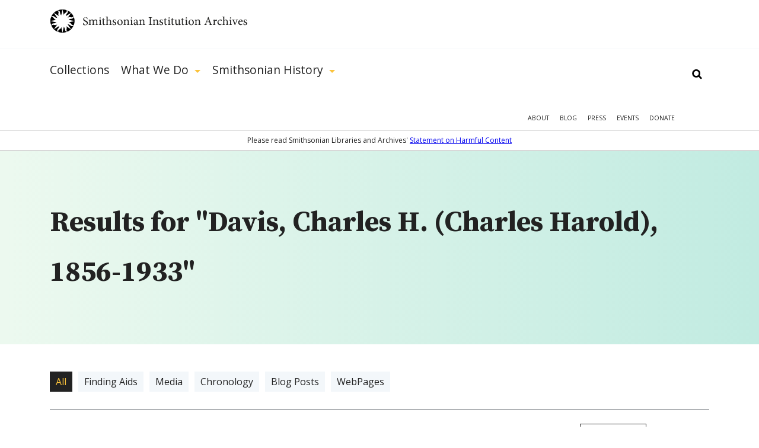

--- FILE ---
content_type: text/html; charset=utf-8
request_url: https://siarchives.si.edu/gsearch/Davis%2C%20Charles%20H.%20%28Charles%20Harold%29%2C%201856-1933?page=4
body_size: 22033
content:
<!DOCTYPE html> <!--[if IEMobile 7]><html class="no-js ie iem7" lang="en" dir="ltr"><![endif]--> <!--[if lte IE 6]><html class="no-js ie lt-ie9 lt-ie8 lt-ie7" lang="en" dir="ltr"><![endif]--> <!--[if (IE 7)&(!IEMobile)]><html class="no-js ie lt-ie9 lt-ie8" lang="en" dir="ltr"><![endif]--> <!--[if IE 8]><html class="no-js ie lt-ie9" lang="en" dir="ltr"><![endif]--> <!--[if (gte IE 9)|(gt IEMobile 7)]><html class="no-js ie" lang="en" dir="ltr" prefix="og: http://ogp.me/ns#"><![endif]--> <!--[if !IE]><!--><html class="no-js" lang="en" dir="ltr" prefix="og: http://ogp.me/ns#"><!--<![endif]--><head><meta charset="utf-8" /><link rel="alternate" type="application/rss+xml" title="The Bigger Picture | Smithsonian Institution Archives" href="https://siarchives.si.edu/feed/blog" /><link rel="shortcut icon" href="https://siarchives.si.edu/sites/all/themes/siaomega/favicon.ico" type="image/vnd.microsoft.icon" /><link rel="profile" href="http://www.w3.org/1999/xhtml/vocab" /><meta name="HandheldFriendly" content="true" /><meta name="MobileOptimized" content="width" /><meta http-equiv="cleartype" content="on" /><link rel="apple-touch-icon-precomposed" href="https://siarchives.si.edu/sites/all/themes/omega/apple-touch-icon-precomposed.png" /><link rel="apple-touch-icon-precomposed" href="https://siarchives.si.edu/sites/all/themes/omega/apple-touch-icon-precomposed-114x114.png" sizes="114x114" /><link rel="apple-touch-icon-precomposed" href="https://siarchives.si.edu/sites/all/themes/omega/apple-touch-icon-precomposed-144x144.png" sizes="144x144" /><link rel="apple-touch-icon-precomposed" href="https://siarchives.si.edu/sites/all/themes/omega/apple-touch-icon-precomposed-72x72.png" sizes="72x72" /><meta name="description" content="Access the official records of the Smithsonian Institution and learn about its history, key events, people, and research." /><meta name="keywords" content="Smithsonian Institution, archive, art, American history, culture, science" /><meta name="viewport" content="width=device-width" /><meta name="generator" content="Drupal 7 (http://drupal.org)" /><meta property="og:site_name" content="Smithsonian Institution Archives" /><meta property="og:type" content="article" /><meta property="og:url" content="https://siarchives.si.edu/gsearch/Davis%2C%20Charles%20H.%20%28Charles%20Harold%29%2C%201856-1933" /><meta property="og:title" content="Search" /><title>Search - Page 5|Smithsonian Institution Archives</title><style>
@import url("https://siarchives.si.edu/sites/all/themes/omega/css/modules/system/system.base.css?t61gws");
@import url("https://siarchives.si.edu/sites/all/themes/omega/css/modules/system/system.menus.theme.css?t61gws");
@import url("https://siarchives.si.edu/sites/all/themes/omega/css/modules/system/system.messages.theme.css?t61gws");
@import url("https://siarchives.si.edu/sites/all/themes/omega/css/modules/system/system.theme.css?t61gws");
@import url("https://siarchives.si.edu/sites/all/modules/sla_popup/styling/popup.css?t61gws");
@import url("https://siarchives.si.edu/sites/all/modules/ldap/ldap_user/ldap_user.css?t61gws");
@import url("https://siarchives.si.edu/sites/all/modules/date/date_api/date.css?t61gws");
@import url("https://siarchives.si.edu/sites/all/modules/date/date_popup/themes/datepicker.1.7.css?t61gws");
@import url("https://siarchives.si.edu/sites/all/themes/omega/css/modules/comment/comment.theme.css?t61gws");
@import url("https://siarchives.si.edu/sites/all/modules/google_appliance/theme/google_appliance.css?t61gws");
@import url("https://siarchives.si.edu/modules/node/node.css?t61gws");
@import url("https://siarchives.si.edu/sites/all/themes/omega/css/modules/field/field.theme.css?t61gws");
@import url("https://siarchives.si.edu/sites/all/themes/omega/css/modules/search/search.theme.css?t61gws");
@import url("https://siarchives.si.edu/sites/all/modules/views/css/views.css?t61gws");
@import url("https://siarchives.si.edu/sites/all/themes/omega/css/modules/user/user.base.css?t61gws");
@import url("https://siarchives.si.edu/sites/all/modules/lazyloader/lazyloader.css?t61gws");
@import url("https://siarchives.si.edu/sites/all/themes/omega/css/modules/forum/forum.theme.css?t61gws");
@import url("https://siarchives.si.edu/sites/all/themes/omega/css/modules/user/user.theme.css?t61gws");
</style><style>
@import url("https://siarchives.si.edu/sites/all/modules/jquery_update/replace/ui/themes/base/minified/jquery.ui.core.min.css?t61gws");
@import url("https://siarchives.si.edu/sites/all/modules/jquery_update/replace/ui/themes/base/minified/jquery.ui.theme.min.css?t61gws");
@import url("https://siarchives.si.edu/sites/all/modules/jquery_update/replace/ui/themes/base/minified/jquery.ui.slider.min.css?t61gws");
@import url("https://siarchives.si.edu/sites/all/modules/ctools/css/ctools.css?t61gws");
@import url("https://siarchives.si.edu/sites/all/modules/ldap/ldap_servers/ldap_servers.admin.css?t61gws");
@import url("https://siarchives.si.edu/sites/all/modules/panels/css/panels.css?t61gws");
@import url("https://siarchives.si.edu/sites/all/modules/sia/sia_edan/sia_edan.css?t61gws");
@import url("https://siarchives.si.edu/sites/all/modules/google_appliance_suggest/google_appliance_suggest.css?t61gws");
</style><style>
@import url("https://siarchives.si.edu/sites/all/themes/siaomega/css/sia-omega-4-3.reset.css?t61gws");
@import url("https://siarchives.si.edu/sites/all/themes/siaomega/css/sia-omega-4-3.styles.css?t61gws");
</style><link type="text/css" rel="stylesheet" href="https://fonts.googleapis.com/css?family=Open+Sans:300,300i,400,400i,600,600i,700,700i,800,800i|Source+Serif+Pro:400,600,700&amp;display=swap&amp;t61gws" media="all" /><script src="//ajax.googleapis.com/ajax/libs/jquery/1.12.4/jquery.min.js"></script><script>window.jQuery || document.write("<script src='/sites/all/modules/jquery_update/replace/jquery/1.12/jquery.min.js'>\x3C/script>")</script><script src="https://siarchives.si.edu/misc/jquery-extend-3.4.0.js?v=1.12.4"></script><script src="https://siarchives.si.edu/misc/jquery-html-prefilter-3.5.0-backport.js?v=1.12.4"></script><script src="https://siarchives.si.edu/misc/jquery.once.js?v=1.2"></script><script src="https://siarchives.si.edu/misc/drupal.js?t61gws"></script><script src="https://siarchives.si.edu/sites/all/themes/omega/js/no-js.js?t61gws"></script><script src="https://siarchives.si.edu/sites/all/modules/jquery_update/js/jquery_browser.js?v=0.0.1"></script><script src="//ajax.googleapis.com/ajax/libs/jqueryui/1.10.2/jquery-ui.min.js"></script><script>window.jQuery.ui || document.write("<script src='/sites/all/modules/jquery_update/replace/ui/ui/minified/jquery-ui.min.js'>\x3C/script>")</script><script src="https://siarchives.si.edu/sites/all/modules/entityreference/js/entityreference.js?t61gws"></script><script src="https://siarchives.si.edu/sites/all/modules/lazyloader/jquery.lazyloader.js?t61gws"></script><script src="https://siarchives.si.edu/sites/all/modules/nkbase/nkbase/UTIL.js?t61gws"></script><script src="https://siarchives.si.edu/sites/all/modules/nkbase/nkbase/nkbase.js?t61gws"></script><script src="https://siarchives.si.edu/sites/all/modules/sia/sia_edan/sia_edan.js?t61gws"></script><script src="https://siarchives.si.edu/sites/all/modules/sia/sia_edan/sia_collections.js?t61gws"></script><script src="https://siarchives.si.edu/sites/all/modules/sia/sia_google_search/sia_google_search.js?t61gws"></script><script src="https://siarchives.si.edu/misc/autocomplete.js?v=7.95"></script><script src="https://siarchives.si.edu/sites/all/modules/google_appliance_suggest/google_appliance_suggest.js?t61gws"></script><script src="https://siarchives.si.edu/sites/all/themes/siaomega/js/owl.carousel.min.js?t61gws"></script><script src="https://siarchives.si.edu/sites/all/themes/siaomega/js/webtrends.min.js?t61gws"></script><script src="https://siarchives.si.edu/sites/all/themes/siaomega/js/scrollspy.js?t61gws"></script><script src="https://siarchives.si.edu/sites/all/themes/siaomega/_mediaelement/mediaelement-and-player.min.js?t61gws"></script><script src="https://siarchives.si.edu/sites/all/themes/siaomega/js/sia-omega-4-3.behaviors.js?t61gws"></script><script src="https://siarchives.si.edu/sites/all/themes/siaomega/js/SIA_util.js?t61gws"></script><script src="https://siarchives.si.edu/sites/all/themes/siaomega/js/tooltipster.bundle.min.js?t61gws"></script><script>jQuery.extend(Drupal.settings, {"basePath":"\/","pathPrefix":"","setHasJsCookie":0,"nkbase":{"base_url":"http:\/\/siarchives.si.edu"},"sia_edan":{"ids_url":"https:\/\/ids.si.edu\/ids\/deliveryService","dynamic_url":"https:\/\/ids.si.edu\/ids\/dynamic","imagecache_presets":{"thumbnail":{"label":"Thumbnail (100x100)","effects":[{"label":"Scale","help":"Scaling will maintain the aspect-ratio of the original image. If only a single dimension is specified, the other dimension will be calculated.","effect callback":"image_scale_effect","dimensions callback":"image_scale_dimensions","form callback":"image_scale_form","summary theme":"image_scale_summary","module":"image","name":"image_scale","data":{"width":100,"height":100,"upscale":1},"weight":0}],"name":"thumbnail","module":"image","storage":4},"medium":{"label":"Medium (220x220)","effects":[{"label":"Scale","help":"Scaling will maintain the aspect-ratio of the original image. If only a single dimension is specified, the other dimension will be calculated.","effect callback":"image_scale_effect","dimensions callback":"image_scale_dimensions","form callback":"image_scale_form","summary theme":"image_scale_summary","module":"image","name":"image_scale","data":{"width":220,"height":220,"upscale":1},"weight":0}],"name":"medium","module":"image","storage":4},"large":{"label":"Large (480x480)","effects":[{"label":"Scale","help":"Scaling will maintain the aspect-ratio of the original image. If only a single dimension is specified, the other dimension will be calculated.","effect callback":"image_scale_effect","dimensions callback":"image_scale_dimensions","form callback":"image_scale_form","summary theme":"image_scale_summary","module":"image","name":"image_scale","data":{"width":480,"height":480,"upscale":0},"weight":0}],"name":"large","module":"image","storage":4},"linkit_thumb":{"effects":[{"label":"Scale","help":"Scaling will maintain the aspect-ratio of the original image. If only a single dimension is specified, the other dimension will be calculated.","effect callback":"image_scale_effect","dimensions callback":"image_scale_dimensions","form callback":"image_scale_form","summary theme":"image_scale_summary","module":"image","name":"image_scale","data":{"width":50,"height":50,"upscale":0},"weight":0}],"name":"linkit_thumb","label":"linkit_thumb","module":"linkit","storage":4},"audio-video-default-graphic-125":{"effects":{"1":{"label":"Scale","help":"Scaling will maintain the aspect-ratio of the original image. If only a single dimension is specified, the other dimension will be calculated.","effect callback":"image_scale_effect","dimensions callback":"image_scale_dimensions","form callback":"image_scale_form","summary theme":"image_scale_summary","module":"image","name":"image_scale","data":{"width":125,"height":"","upscale":0},"weight":0}},"label":"audio-video-default-graphic-125","name":"audio-video-default-graphic-125","module":"sia_image_styles","storage":4},"audio-video-default-graphic-125sq":{"effects":{"2":{"label":"Scale and crop","help":"Scale and crop will maintain the aspect-ratio of the original image, then crop the larger dimension. This is most useful for creating perfectly square thumbnails without stretching the image.","effect callback":"image_scale_and_crop_effect","dimensions callback":"image_resize_dimensions","form callback":"image_resize_form","summary theme":"image_resize_summary","module":"image","name":"image_scale_and_crop","data":{"width":125,"height":125},"weight":0}},"label":"audio-video-default-graphic-125sq","name":"audio-video-default-graphic-125sq","module":"sia_image_styles","storage":4},"audio-video-default-graphic-138":{"effects":{"3":{"label":"Scale","help":"Scaling will maintain the aspect-ratio of the original image. If only a single dimension is specified, the other dimension will be calculated.","effect callback":"image_scale_effect","dimensions callback":"image_scale_dimensions","form callback":"image_scale_form","summary theme":"image_scale_summary","module":"image","name":"image_scale","data":{"width":138,"height":"","upscale":0},"weight":0}},"label":"audio-video-default-graphic-138","name":"audio-video-default-graphic-138","module":"sia_image_styles","storage":4},"audio-video-default-graphic-148":{"effects":{"4":{"label":"Scale","help":"Scaling will maintain the aspect-ratio of the original image. If only a single dimension is specified, the other dimension will be calculated.","effect callback":"image_scale_effect","dimensions callback":"image_scale_dimensions","form callback":"image_scale_form","summary theme":"image_scale_summary","module":"image","name":"image_scale","data":{"width":148,"height":"","upscale":0},"weight":0}},"label":"audio-video-default-graphic-148","name":"audio-video-default-graphic-148","module":"sia_image_styles","storage":4},"audio-video-default-graphic-195":{"effects":{"5":{"label":"Scale","help":"Scaling will maintain the aspect-ratio of the original image. If only a single dimension is specified, the other dimension will be calculated.","effect callback":"image_scale_effect","dimensions callback":"image_scale_dimensions","form callback":"image_scale_form","summary theme":"image_scale_summary","module":"image","name":"image_scale","data":{"width":195,"height":"","upscale":0},"weight":0}},"label":"audio-video-default-graphic-195","name":"audio-video-default-graphic-195","module":"sia_image_styles","storage":4},"audio-video-default-graphic-200sq":{"effects":{"6":{"label":"Scale and crop","help":"Scale and crop will maintain the aspect-ratio of the original image, then crop the larger dimension. This is most useful for creating perfectly square thumbnails without stretching the image.","effect callback":"image_scale_and_crop_effect","dimensions callback":"image_resize_dimensions","form callback":"image_resize_form","summary theme":"image_resize_summary","module":"image","name":"image_scale_and_crop","data":{"width":200,"height":200},"weight":0}},"label":"audio-video-default-graphic-200sq","name":"audio-video-default-graphic-200sq","module":"sia_image_styles","storage":4},"audio-video-default-graphic-69sq":{"effects":{"7":{"label":"Scale and crop","help":"Scale and crop will maintain the aspect-ratio of the original image, then crop the larger dimension. This is most useful for creating perfectly square thumbnails without stretching the image.","effect callback":"image_scale_and_crop_effect","dimensions callback":"image_resize_dimensions","form callback":"image_resize_form","summary theme":"image_resize_summary","module":"image","name":"image_scale_and_crop","data":{"width":69,"height":69},"weight":0}},"label":"audio-video-default-graphic-69sq","name":"audio-video-default-graphic-69sq","module":"sia_image_styles","storage":4},"body-image-180":{"effects":{"8":{"label":"Scale","help":"Scaling will maintain the aspect-ratio of the original image. If only a single dimension is specified, the other dimension will be calculated.","effect callback":"image_scale_effect","dimensions callback":"image_scale_dimensions","form callback":"image_scale_form","summary theme":"image_scale_summary","module":"image","name":"image_scale","data":{"width":180,"height":"","upscale":0},"weight":0}},"label":"body-image-180","name":"body-image-180","module":"sia_image_styles","storage":4},"body-image-180h":{"effects":{"9":{"label":"Scale","help":"Scaling will maintain the aspect-ratio of the original image. If only a single dimension is specified, the other dimension will be calculated.","effect callback":"image_scale_effect","dimensions callback":"image_scale_dimensions","form callback":"image_scale_form","summary theme":"image_scale_summary","module":"image","name":"image_scale","data":{"width":"","height":180,"upscale":0},"weight":0}},"label":"body-image-180h","name":"body-image-180h","module":"sia_image_styles","storage":4},"body-image-230":{"effects":{"10":{"label":"Scale","help":"Scaling will maintain the aspect-ratio of the original image. If only a single dimension is specified, the other dimension will be calculated.","effect callback":"image_scale_effect","dimensions callback":"image_scale_dimensions","form callback":"image_scale_form","summary theme":"image_scale_summary","module":"image","name":"image_scale","data":{"width":230,"height":"","upscale":0},"weight":0}},"label":"body-image-230","name":"body-image-230","module":"sia_image_styles","storage":4},"body-image-230h":{"effects":{"11":{"label":"Scale","help":"Scaling will maintain the aspect-ratio of the original image. If only a single dimension is specified, the other dimension will be calculated.","effect callback":"image_scale_effect","dimensions callback":"image_scale_dimensions","form callback":"image_scale_form","summary theme":"image_scale_summary","module":"image","name":"image_scale","data":{"width":"","height":230,"upscale":0},"weight":0}},"label":"body-image-230h","name":"body-image-230h","module":"sia_image_styles","storage":4},"body-image-300":{"effects":{"12":{"label":"Scale","help":"Scaling will maintain the aspect-ratio of the original image. If only a single dimension is specified, the other dimension will be calculated.","effect callback":"image_scale_effect","dimensions callback":"image_scale_dimensions","form callback":"image_scale_form","summary theme":"image_scale_summary","module":"image","name":"image_scale","data":{"width":300,"height":"","upscale":0},"weight":0}},"label":"body-image-300","name":"body-image-300","module":"sia_image_styles","storage":4},"body-image-300h":{"effects":{"13":{"label":"Scale","help":"Scaling will maintain the aspect-ratio of the original image. If only a single dimension is specified, the other dimension will be calculated.","effect callback":"image_scale_effect","dimensions callback":"image_scale_dimensions","form callback":"image_scale_form","summary theme":"image_scale_summary","module":"image","name":"image_scale","data":{"width":"","height":300,"upscale":0},"weight":0}},"label":"body-image-300h","name":"body-image-300h","module":"sia_image_styles","storage":4},"body-image-350":{"effects":{"14":{"label":"Scale","help":"Scaling will maintain the aspect-ratio of the original image. If only a single dimension is specified, the other dimension will be calculated.","effect callback":"image_scale_effect","dimensions callback":"image_scale_dimensions","form callback":"image_scale_form","summary theme":"image_scale_summary","module":"image","name":"image_scale","data":{"width":350,"height":"","upscale":0},"weight":0}},"label":"body-image-350","name":"body-image-350","module":"sia_image_styles","storage":4},"body-image-350h":{"effects":{"15":{"label":"Scale","help":"Scaling will maintain the aspect-ratio of the original image. If only a single dimension is specified, the other dimension will be calculated.","effect callback":"image_scale_effect","dimensions callback":"image_scale_dimensions","form callback":"image_scale_form","summary theme":"image_scale_summary","module":"image","name":"image_scale","data":{"width":"","height":350,"upscale":0},"weight":0}},"label":"body-image-350h","name":"body-image-350h","module":"sia_image_styles","storage":4},"body-image-450":{"effects":{"16":{"label":"Scale","help":"Scaling will maintain the aspect-ratio of the original image. If only a single dimension is specified, the other dimension will be calculated.","effect callback":"image_scale_effect","dimensions callback":"image_scale_dimensions","form callback":"image_scale_form","summary theme":"image_scale_summary","module":"image","name":"image_scale","data":{"width":450,"height":"","upscale":0},"weight":0}},"label":"body-image-450","name":"body-image-450","module":"sia_image_styles","storage":4},"body-image-450h":{"effects":{"17":{"label":"Scale","help":"Scaling will maintain the aspect-ratio of the original image. If only a single dimension is specified, the other dimension will be calculated.","effect callback":"image_scale_effect","dimensions callback":"image_scale_dimensions","form callback":"image_scale_form","summary theme":"image_scale_summary","module":"image","name":"image_scale","data":{"width":"","height":450,"upscale":0},"weight":0}},"label":"body-image-450h","name":"body-image-450h","module":"sia_image_styles","storage":4},"body_image_350_crop":{"label":"body_image_350_crop","effects":{"2":{"label":"Scale and crop","help":"Scale and crop will maintain the aspect-ratio of the original image, then crop the larger dimension. This is most useful for creating perfectly square thumbnails without stretching the image.","effect callback":"image_scale_and_crop_effect","dimensions callback":"image_resize_dimensions","form callback":"image_resize_form","summary theme":"image_resize_summary","module":"image","name":"image_scale_and_crop","data":{"width":350,"height":350},"weight":1}},"name":"body_image_350_crop","module":"sia_image_styles","storage":4},"sia-image-180":{"effects":{"18":{"label":"Scale","help":"Scaling will maintain the aspect-ratio of the original image. If only a single dimension is specified, the other dimension will be calculated.","effect callback":"image_scale_effect","dimensions callback":"image_scale_dimensions","form callback":"image_scale_form","summary theme":"image_scale_summary","module":"image","name":"image_scale","data":{"width":180,"height":"","upscale":0},"weight":0}},"label":"sia-image-180","name":"sia-image-180","module":"sia_image_styles","storage":4},"sia-image-200":{"effects":{"19":{"label":"Scale","help":"Scaling will maintain the aspect-ratio of the original image. If only a single dimension is specified, the other dimension will be calculated.","effect callback":"image_scale_effect","dimensions callback":"image_scale_dimensions","form callback":"image_scale_form","summary theme":"image_scale_summary","module":"image","name":"image_scale","data":{"width":200,"height":"","upscale":0},"weight":0}},"label":"sia-image-200","name":"sia-image-200","module":"sia_image_styles","storage":4},"sia-image-230":{"effects":{"20":{"label":"Scale","help":"Scaling will maintain the aspect-ratio of the original image. If only a single dimension is specified, the other dimension will be calculated.","effect callback":"image_scale_effect","dimensions callback":"image_scale_dimensions","form callback":"image_scale_form","summary theme":"image_scale_summary","module":"image","name":"image_scale","data":{"width":230,"height":"","upscale":0},"weight":0}},"label":"sia-image-230","name":"sia-image-230","module":"sia_image_styles","storage":4},"sia-image-300":{"isid":"2","name":"sia-image-300","label":"sia-image-300","module":"sia_image_styles","storage":2,"effects":{"2":{"label":"Scale","help":"Scaling will maintain the aspect-ratio of the original image. If only a single dimension is specified, the other dimension will be calculated.","effect callback":"image_scale_effect","dimensions callback":"image_scale_dimensions","form callback":"image_scale_form","summary theme":"image_scale_summary","module":"image","name":"image_scale","data":{"width":300,"height":"","upscale":0},"ieid":"2","isid":"2","weight":"0"}}},"sia_blog_slideshow":{"isid":"1","name":"sia_blog_slideshow","label":"sia_blog_slideshow","module":"sia_image_styles","storage":2,"effects":{"1":{"label":"Scale","help":"Scaling will maintain the aspect-ratio of the original image. If only a single dimension is specified, the other dimension will be calculated.","effect callback":"image_scale_effect","dimensions callback":"image_scale_dimensions","form callback":"image_scale_form","summary theme":"image_scale_summary","module":"image","name":"image_scale","data":{"width":"642","height":"492","upscale":0},"ieid":"1","isid":"1","weight":"1"}}},"slideshow_500":{"effects":[],"label":"slideshow_500","name":"slideshow_500","module":"sia_image_styles","storage":4},"test":{"effects":{"25":{"label":"Crop","help":"Cropping will remove portions of an image to make it the specified dimensions.","effect callback":"image_crop_effect","dimensions callback":"image_resize_dimensions","form callback":"image_crop_form","summary theme":"image_crop_summary","module":"image","name":"image_crop","data":{"width":40,"height":40,"anchor":"center-center"},"weight":1}},"label":"test","name":"test","module":"sia_image_styles","storage":4},"user-picture-125sq":{"label":"user-picture-125sq","effects":{"3":{"label":"Scale and crop","help":"Scale and crop will maintain the aspect-ratio of the original image, then crop the larger dimension. This is most useful for creating perfectly square thumbnails without stretching the image.","effect callback":"image_scale_and_crop_effect","dimensions callback":"image_resize_dimensions","form callback":"image_resize_form","summary theme":"image_resize_summary","module":"image","name":"image_scale_and_crop","data":{"width":125,"height":125},"weight":0}},"name":"user-picture-125sq","module":"sia_image_styles","storage":4},"user-picture-65sq":{"effects":{"23":{"label":"Scale and crop","help":"Scale and crop will maintain the aspect-ratio of the original image, then crop the larger dimension. This is most useful for creating perfectly square thumbnails without stretching the image.","effect callback":"image_scale_and_crop_effect","dimensions callback":"image_resize_dimensions","form callback":"image_resize_form","summary theme":"image_resize_summary","module":"image","name":"image_scale_and_crop","data":{"width":65,"height":65},"weight":0}},"label":"user-picture-65sq","name":"user-picture-65sq","module":"sia_image_styles","storage":4},"homepage_downsize":{"isid":"5","name":"homepage_downsize","label":"homepage_downsize","module":null,"storage":1,"effects":{"4":{"label":"Scale","help":"Scaling will maintain the aspect-ratio of the original image. If only a single dimension is specified, the other dimension will be calculated.","effect callback":"image_scale_effect","dimensions callback":"image_scale_dimensions","form callback":"image_scale_form","summary theme":"image_scale_summary","module":"image","name":"image_scale","data":{"width":"1000","height":"","upscale":0},"ieid":"4","isid":"5","weight":"1"}}},"sia-image-300-crop":{"isid":"3","name":"sia-image-300-crop","label":"sia-image-300-crop","module":null,"storage":1,"effects":[]},"sia-image-crop-300":{"isid":"4","name":"sia-image-crop-300","label":"sia-image-crop-300","module":null,"storage":1,"effects":{"3":{"label":"Scale and crop","help":"Scale and crop will maintain the aspect-ratio of the original image, then crop the larger dimension. This is most useful for creating perfectly square thumbnails without stretching the image.","effect callback":"image_scale_and_crop_effect","dimensions callback":"image_resize_dimensions","form callback":"image_resize_form","summary theme":"image_resize_summary","module":"image","name":"image_scale_and_crop","data":{"width":"300","height":"300"},"ieid":"3","isid":"4","weight":"1"}}}}},"urlIsAjaxTrusted":{"\/gsearch\/Davis%2C%20Charles%20H.%20%28Charles%20Harold%29%2C%201856-1933?page=4":true},"lazyloader":{"loadImageDelay":"10"}});</script><script async src="https://www.googletagmanager.com/gtag/js?id=G-M6L4XMDR4L"></script><script>
window.dataLayer = window.dataLayer || [];
function gtag(){dataLayer.push(arguments);}
gtag('js', new Date());
gtag('config', 'G-M6L4XMDR4L');
</script></head><body class="html not-front not-logged-in page-gsearch page-gsearch-davis-charles-h-charles-harold-1856-1933 gsearch-Davis, Charles H. (Charles Harold), 1856-1933 section-gsearch"> <a href="#main-content" class="element-invisible element-focusable">Skip to main content</a><div class="l-page"> <header class="l-header robots-noindex" role="banner"><div class="l-branding section group site_logo"> <a href="/" title="Home" rel="home" class="site-logo"><img src="/sites/all/themes/siaomega/images/logo.svg" alt="Smithsonian Institution Archives" height="52px" width="333px"/></a><div class="mobile_menu_expand">Show Menu</div></div><div class="drop-menu"><div class="main-menu-wrapper"><div class="l-branding section group"><div class="l-region l-region--navigation"><div id="block-google-appliance-ga-block-search-form" class="block block--google-appliance block--google-appliance-ga-block-search-form"><div class="block__content"><form class="google-appliance-block-form" action="/gsearch/Davis%2C%20Charles%20H.%20%28Charles%20Harold%29%2C%201856-1933?page=4" method="post" id="google-appliance-block-form" accept-charset="UTF-8"><div><div class="container-inline"><h2 class="element-invisible">Search Google Appliance</h2><div class="form-item form-type-textfield form-item-search-keys"> <label class="element-invisible" for="edit-search-keys--3">Enter the terms you wish to search for. </label> <input class="auto_submit form-text form-autocomplete" type="text" id="edit-search-keys--3" name="search_keys" value="" size="15" maxlength="128" /><input type="hidden" id="edit-search-keys--3-autocomplete" value="https://siarchives.si.edu/sites/all/modules/google_appliance_suggest/google_appliance_suggest_callback.php?q=" disabled="disabled" class="autocomplete" /></div><div class="form-actions form-wrapper" id="edit-actions"><input type="submit" id="edit-submit--4" name="op" value="Search" class="form-submit" /></div><input type="hidden" name="form_build_id" value="form-6E-WA5dGc0T_l6D8zWzMFs9PC9bBlotzh2kN8o9T-Zk" /><input type="hidden" name="form_id" value="google_appliance_block_form" /></div></div></form></div></div><nav id="block-system-main-menu" role="navigation" class="block block--system block--menu block--system-main-menu"><ul class="menu"><li class="first leaf"><a href="/collections" title="Collections">Collections</a><div class='hidden_child'></div></li><li class="expanded"><a href="/what-we-do" title="What We Do">What We Do</a><div class='hidden_child'><ul class="menu"><li class="first leaf"><a href="/what-we-do/reference">Reference</a><div class='hidden_child'></div></li><li class="leaf"><a href="/what-we-do/rights-and-reproduction">Rights and Reproduction</a><div class='hidden_child'></div></li><li class="leaf"><a href="/what-we-do/records-management">Records Management</a><div class='hidden_child'></div></li><li class="leaf"><a href="/what-we-do/preservation/introduction">Preservation</a><div class='hidden_child'></div></li><li class="leaf"><a href="/what-we-do/digital-curation">Digital Curation</a><div class='hidden_child'></div></li><li class="leaf"><a href="/what-we-do/forums" title="">Forums</a><div class='hidden_child'></div></li><li class="last leaf"><a href="/what-we-do/publications-resources">Publications &amp; Resources</a><div class='hidden_child'></div></li></ul></div></li><li class="last expanded"><a href="/history" title="Smithsonian History">Smithsonian History</a><div class='hidden_child'><ul class="menu"><li class="first leaf"><a href="/history/general-history">General History</a><div class='hidden_child'></div></li><li class="leaf"><a href="/history/governance-organization">Governance &amp; Organization</a><div class='hidden_child'></div></li><li class="collapsed"><a href="/history/featured-topics" title="">Featured Topics</a><div class='hidden_child'></div></li><li class="leaf"><a href="/history/historic-pictures-smithsonian">Historic Pictures</a><div class='hidden_child'></div></li><li class="leaf"><a href="/history/smithsonian-research-centers">Research Centers</a><div class='hidden_child'></div></li><li class="last leaf"><a href="/history/museums" title="">Smithsonian Museums</a><div class='hidden_child'></div></li></ul></div></li></ul></nav><nav id="block-menu-menu-mobile-main" role="navigation" class="block block--menu block--menu-menu-mobile-main"><ul class="menu"><li class="first leaf"><a href="/collections" title="">Collections</a></li><li class="expanded"><a href='#' class='expand'>Show More</a><a href="/history" title="">Smithsonian History</a><ul class="menu"><li class="first leaf"><a href="/history/general-history" title="">General History</a></li><li class="leaf"><a href="/history/governance-organization" title="">Governance &amp; Organization</a></li><li class="leaf"><a href="/history/featured-topics" title="">Featured Topics</a></li><li class="leaf"><a href="/history/historic-pictures-smithsonian" title="">Historic Pictures</a></li><li class="last leaf"><a href="/history/education" title="">Educational Resources</a></li></ul></li><li class="last expanded"><a href='#' class='expand'>Show More</a><a href="/what-we-do" title="">What We Do</a><ul class="menu"><li class="first leaf"><a href="/what-we-do/reference" title="">Reference</a></li><li class="leaf"><a href="/what-we-do/rights-and-reproduction" title="">Rights and Reproduction</a></li><li class="leaf"><a href="/what-we-do/records-management" title="">Records Management</a></li><li class="leaf"><a href="/what-we-do/preservation/introduction" title="">Preservation</a></li><li class="leaf"><a href="/what-we-do/digital-curation" title="">Digital Curation</a></li><li class="leaf"><a href="/what-we-do/forums" title="">Forums</a></li><li class="last leaf"><a href="/what-we-do/publications-resources" title="">Publications &amp; Resources</a></li></ul></li></ul></nav><nav id="block-menu-secondary-menu" role="navigation" class="block block--menu block--menu-secondary-menu"><ul class="menu"><li class="first leaf"><a href="/about" title="About">About</a></li><li class="leaf"><a href="/blog" title="Blog">Blog</a></li><li class="leaf"><a href="/press" title="Press">Press</a></li><li class="leaf"><a href="/events" title="">Events</a></li><li class="last leaf"><a href="https://library.si.edu/donate/make-a-donation?fund=Archives" title="Donate">Donate</a></li></ul></nav></div></div></div><div class="hidden-menu"><div class="section group"></div></div><div class="content-warning"><span>Please read Smithsonian Libraries and Archives' <a href="https://librariesarchives.si.edu/statement-on-harmful-content/">Statement on Harmful Content</a></span></div></div> </header><div class="l-main"><div class="l-content" role="main"> <a id="main-content"></a><div class="panel-top"><div class="inner"><div class="l-branding section group"><div class="col span_12_of_12"><h1 id="search-results-heading">Results for "Davis, Charles H. (Charles Harold), 1856-1933"</h1></div></div></div></div><div class="l-branding section group"><div class="col span_12_of_12 header"><div class="search-term"><ul class = 'type-filters clearfix'><li class="active"><a href="/gsearch/Davis%2C+Charles+H.+%28Charles+Harold%29%2C+1856-1933">All</a></li><li class=""><a href="?term=finding">Finding Aids</a></li><li class=""><a href="?term=image">Media</a></li><li class=""><a href="?term=chronology">Chronology</a></li><li class=""><a href="?term=blog_post">Blog Posts</a></li><li class=""><a href="?term=webpage">WebPages</a></li></ul></div><ul class="remove_filters"></ul></div><div class="col span_3_of_12 robots-noindex"><div class="inner clearfix"><div class="panel-pane pane-custom pane-1 sub-page"><nav class="section-menu" aria-label="section menu"><div class="menu_block dynamic_nav"><h3>Creator</h3><ul class="dynamic_nav_list" id="dc.author"><li><a href="?tag=dc%2eauthor:Smithsonian Institution. Office of the Secretary" class="collections-facet ">Smithsonian Institution. Office of the Secretary (11)</a></li><li><a href="?tag=dc%2eauthor:National Museum of Natural History. Department of Entomology" class="collections-facet ">National Museum of Natural History. Department of Entomology (7)</a></li><li><a href="?tag=dc%2eauthor:National Portrait Gallery (Smithsonian Institution). Office of Exhibitions" class="collections-facet ">National Portrait Gallery (Smithsonian Institution). Office of Exhibitions (7)</a></li><li><a href="?tag=dc%2eauthor:Smithsonian Institution. Office of Telecommunications" class="collections-facet ">Smithsonian Institution. Office of Telecommunications (6)</a></li><li><a href="?tag=dc%2eauthor:United States National Museum" class="collections-facet ">United States National Museum (6)</a></li><li><a href="?tag=dc%2eauthor:National Museum of Natural History" class="collections-facet ">National Museum of Natural History (5)</a></li><li><a href="?tag=dc%2eauthor:National Museum of Natural History. Department of Paleobiology" class="collections-facet ">National Museum of Natural History. Department of Paleobiology (5)</a></li><li><a href="?tag=dc%2eauthor:Smithsonian Institution" class="collections-facet ">Smithsonian Institution (5)</a></li><li><a href="?tag=dc%2eauthor:Smithsonian Institution. Office of International Relations" class="collections-facet ">Smithsonian Institution. Office of International Relations (5)</a></li><li><a href="?tag=dc%2eauthor:American Ornithologists' Union" class="collections-facet ">American Ornithologists' Union (4)</a></li><li><a href="?tag=dc%2eauthor:Archives of American Art" class="collections-facet ">Archives of American Art (4)</a></li><li><a href="?tag=dc%2eauthor:Board of Regents" class="collections-facet ">Board of Regents (4)</a></li><li><a href="?tag=dc%2eauthor:National Museum of Natural History. Division of Mammals" class="collections-facet ">National Museum of Natural History. Division of Mammals (4)</a></li><li><a href="?tag=dc%2eauthor:United States National Museum. Division of Plants" class="collections-facet ">United States National Museum. Division of Plants (4)</a></li><li><a href="?tag=dc%2eauthor:Unknown" class="collections-facet ">Unknown (4)</a></li><li><a href="?tag=dc%2eauthor:Clarke, Roy S." class="collections-facet ">Clarke, Roy S. (3)</a></li><li><a href="?tag=dc%2eauthor:Henry, Joseph, 1797-1878" class="collections-facet ">Henry, Joseph, 1797-1878 (3)</a></li><li><a href="?tag=dc%2eauthor:History of Science Society" class="collections-facet ">History of Science Society (3)</a></li><li><a href="?tag=dc%2eauthor:Nicolson, Dan H. (Dan Henry), 1933-2016" class="collections-facet ">Nicolson, Dan H. (Dan Henry), 1933-2016 (3)</a></li><li><a href="?tag=dc%2eauthor:Sandved, Kjell Bloch, 1922-" class="collections-facet ">Sandved, Kjell Bloch, 1922- (3)</a></li><li><a href="?tag=dc%2eauthor:Science Service" class="collections-facet ">Science Service (3)</a></li><li><a href="?tag=dc%2eauthor:Smithsonian Institution. Assistant Secretary in charge of the United States National Museum" class="collections-facet ">Smithsonian Institution. Assistant Secretary in charge of the United States National Museum (3)</a></li><li><a href="?tag=dc%2eauthor:Smithsonian Institution. Office of Fellowships and Internships" class="collections-facet ">Smithsonian Institution. Office of Fellowships and Internships (3)</a></li><li><a href="?tag=dc%2eauthor:Systematic Entomology Laboratory" class="collections-facet ">Systematic Entomology Laboratory (3)</a></li><li><a href="?tag=dc%2eauthor:Washburn, Wilcomb E" class="collections-facet ">Washburn, Wilcomb E (3)</a></li><li><a href="?tag=dc%2eauthor:Dall, Mark H." class="collections-facet ">Dall, Mark H. (2)</a></li><li><a href="?tag=dc%2eauthor:Dall, William Healey, 1845-1927" class="collections-facet ">Dall, William Healey, 1845-1927 (2)</a></li><li><a href="?tag=dc%2eauthor:Fosberg, F. Raymond (Francis Raymond), 1908-1993" class="collections-facet ">Fosberg, F. Raymond (Francis Raymond), 1908-1993 (2)</a></li><li><a href="?tag=dc%2eauthor:Freer Gallery of Art and Arthur M. Sackler Gallery" class="collections-facet ">Freer Gallery of Art and Arthur M. Sackler Gallery (2)</a></li><li><a href="?tag=dc%2eauthor:Geological Survey. Branch of Paleontology and Stratigraphy" class="collections-facet ">Geological Survey. Branch of Paleontology and Stratigraphy (2)</a></li><li><a href="?tag=dc%2eauthor:Henry, Joseph 1797-1878" class="collections-facet ">Henry, Joseph 1797-1878 (2)</a></li><li><a href="?tag=dc%2eauthor:Hirshhorn Museum and Sculpture Garden. Department of Painting and Sculpture" class="collections-facet ">Hirshhorn Museum and Sculpture Garden. Department of Painting and Sculpture (2)</a></li><li><a href="?tag=dc%2eauthor:Hirshhorn Museum and Sculpture Garden. Office of the Director" class="collections-facet ">Hirshhorn Museum and Sculpture Garden. Office of the Director (2)</a></li><li><a href="?tag=dc%2eauthor:Kellogg, Remington, 1892-1969" class="collections-facet ">Kellogg, Remington, 1892-1969 (2)</a></li><li><a href="?tag=dc%2eauthor:Marcel Chotkowski LaFollette" class="collections-facet ">Marcel Chotkowski LaFollette (2)</a></li><li><a href="?tag=dc%2eauthor:Mary Markey" class="collections-facet ">Mary Markey (2)</a></li><li><a href="?tag=dc%2eauthor:McClure, Floyd Alonzo, 1897-1970" class="collections-facet ">McClure, Floyd Alonzo, 1897-1970 (2)</a></li><li><a href="?tag=dc%2eauthor:National Collection of Fine Arts. Office of Exhibition and Design" class="collections-facet ">National Collection of Fine Arts. Office of Exhibition and Design (2)</a></li><li><a href="?tag=dc%2eauthor:National Collection of Fine Arts. Office of the Director" class="collections-facet ">National Collection of Fine Arts. Office of the Director (2)</a></li><li><a href="?tag=dc%2eauthor:National Museum of African Art. Office of the Director" class="collections-facet ">National Museum of African Art. Office of the Director (2)</a></li><li><a href="?tag=dc%2eauthor:National Museum of American Art. Office of the Deputy Director" class="collections-facet ">National Museum of American Art. Office of the Deputy Director (2)</a></li><li><a href="?tag=dc%2eauthor:National Museum of American History. Division of Armed Forces History" class="collections-facet ">National Museum of American History. Division of Armed Forces History (2)</a></li><li><a href="?tag=dc%2eauthor:National Museum of American History. National Numismatic Collection" class="collections-facet ">National Museum of American History. National Numismatic Collection (2)</a></li><li><a href="?tag=dc%2eauthor:National Museum of Natural History, Dept. of Mineral Sciences" class="collections-facet ">National Museum of Natural History, Dept. of Mineral Sciences (2)</a></li><li><a href="?tag=dc%2eauthor:National Museum of Natural History. Division of Crustacea" class="collections-facet ">National Museum of Natural History. Division of Crustacea (2)</a></li><li><a href="?tag=dc%2eauthor:National Museum of Natural History. Division of Mollusks" class="collections-facet ">National Museum of Natural History. Division of Mollusks (2)</a></li><li><a href="?tag=dc%2eauthor:National Museum of Natural History. Division of Reptiles and Amphibians" class="collections-facet ">National Museum of Natural History. Division of Reptiles and Amphibians (2)</a></li><li><a href="?tag=dc%2eauthor:National Museum of Natural History. Division of Vertebrate Paleontology" class="collections-facet ">National Museum of Natural History. Division of Vertebrate Paleontology (2)</a></li><li><a href="?tag=dc%2eauthor:National Zoological Park. Office of the Director" class="collections-facet ">National Zoological Park. Office of the Director (2)</a></li><li><a href="?tag=dc%2eauthor:Renwick Gallery" class="collections-facet ">Renwick Gallery (2)</a></li><li><a href="?tag=dc%2eauthor:Robbins, Warren M." class="collections-facet ">Robbins, Warren M. (2)</a></li><li><a href="?tag=dc%2eauthor:Smithson, James, 1765-1829" class="collections-facet ">Smithson, James, 1765-1829 (2)</a></li><li><a href="?tag=dc%2eauthor:Smithsonian American Art Museum. Curatorial Office" class="collections-facet ">Smithsonian American Art Museum. Curatorial Office (2)</a></li><li><a href="?tag=dc%2eauthor:Smithsonian Astrophysical Observatory" class="collections-facet ">Smithsonian Astrophysical Observatory (2)</a></li><li><a href="?tag=dc%2eauthor:Smithsonian Astrophysical Observatory. Science Media Group" class="collections-facet ">Smithsonian Astrophysical Observatory. Science Media Group (2)</a></li><li><a href="?tag=dc%2eauthor:Smithsonian Institution. Assistant Secretary for History and Art" class="collections-facet ">Smithsonian Institution. Assistant Secretary for History and Art (2)</a></li><li><a href="?tag=dc%2eauthor:Smithsonian Institution. Assistant Secretary for Science" class="collections-facet ">Smithsonian Institution. Assistant Secretary for Science (2)</a></li><li><a href="?tag=dc%2eauthor:Smithsonian Institution. Contracts Office" class="collections-facet ">Smithsonian Institution. Contracts Office (2)</a></li><li><a href="?tag=dc%2eauthor:Smithsonian Institution. International Exchange Service" class="collections-facet ">Smithsonian Institution. International Exchange Service (2)</a></li><li><a href="?tag=dc%2eauthor:Smithsonian Institution. Office of Architectural History and Historic Preservation" class="collections-facet ">Smithsonian Institution. Office of Architectural History and Historic Preservation (2)</a></li><li><a href="?tag=dc%2eauthor:Smithsonian Institution. Office of Grants and Risk Management" class="collections-facet ">Smithsonian Institution. Office of Grants and Risk Management (2)</a></li><li><a href="?tag=dc%2eauthor:Smithsonian Institution. Traveling Exhibition Service" class="collections-facet ">Smithsonian Institution. Traveling Exhibition Service (2)</a></li><li><a href="?tag=dc%2eauthor:Snodgrass, R. E. (Robert E.), 1875-1962" class="collections-facet ">Snodgrass, R. E. (Robert E.), 1875-1962 (2)</a></li><li><a href="?tag=dc%2eauthor:Tolman, Ruel P. (Ruel Pardee), 1878-1954" class="collections-facet ">Tolman, Ruel P. (Ruel Pardee), 1878-1954 (2)</a></li><li><a href="?tag=dc%2eauthor:United States National Museum. Department of Botany" class="collections-facet ">United States National Museum. Department of Botany (2)</a></li><li><a href="?tag=dc%2eauthor:United States National Museum. Division of Fishes" class="collections-facet ">United States National Museum. Division of Fishes (2)</a></li><li><a href="?tag=dc%2eauthor:United States National Museum. Division of Insects" class="collections-facet ">United States National Museum. Division of Insects (2)</a></li><li><a href="?tag=dc%2eauthor:United States National Museum. Office of the Director" class="collections-facet ">United States National Museum. Office of the Director (2)</a></li><li><a href="?tag=dc%2eauthor:Wirth, Willis Wagner" class="collections-facet ">Wirth, Willis Wagner (2)</a></li><li><a href="?tag=dc%2eauthor:29th Congress, Sess. 1, House of Representatives" class="collections-facet ">29th Congress, Sess. 1, House of Representatives (1)</a></li><li><a href="?tag=dc%2eauthor:Abbot, C. G. (Charles Greeley), 1872-1973" class="collections-facet ">Abbot, C. G. (Charles Greeley), 1872-1973 (1)</a></li><li><a href="?tag=dc%2eauthor:Abbott, Jackson Miles" class="collections-facet ">Abbott, Jackson Miles (1)</a></li><li><a href="?tag=dc%2eauthor:Aldrich, John Merton, 1866-1944" class="collections-facet ">Aldrich, John Merton, 1866-1944 (1)</a></li><li><a href="?tag=dc%2eauthor:Alexander, Charles P. (Charles Paul), 1889-1981" class="collections-facet ">Alexander, Charles P. (Charles Paul), 1889-1981 (1)</a></li><li><a href="?tag=dc%2eauthor:Allen, Arthur R., 1880-1962" class="collections-facet ">Allen, Arthur R., 1880-1962 (1)</a></li><li><a href="?tag=dc%2eauthor:Allen, Harry W. (Harry Willis), 1892-" class="collections-facet ">Allen, Harry W. (Harry Willis), 1892- (1)</a></li><li><a href="?tag=dc%2eauthor:American Society of Ichthyologists and Herpetologists" class="collections-facet ">American Society of Ichthyologists and Herpetologists (1)</a></li><li><a href="?tag=dc%2eauthor:American Society of Mammalogists" class="collections-facet ">American Society of Mammalogists (1)</a></li><li><a href="?tag=dc%2eauthor:American Society of Zoologists" class="collections-facet ">American Society of Zoologists (1)</a></li><li><a href="?tag=dc%2eauthor:Animal Behavior Society" class="collections-facet ">Animal Behavior Society (1)</a></li><li><a href="?tag=dc%2eauthor:Ashbrook, F. G. (Frank Getz), 1892-1966" class="collections-facet ">Ashbrook, F. G. (Frank Getz), 1892-1966 (1)</a></li><li><a href="?tag=dc%2eauthor:Association of Field Ornithologists" class="collections-facet ">Association of Field Ornithologists (1)</a></li><li><a href="?tag=dc%2eauthor:Audubon Naturalist Society of the Central Atlantic States." class="collections-facet ">Audubon Naturalist Society of the Central Atlantic States. (1)</a></li><li><a href="?tag=dc%2eauthor:Avery, Robert Stanton, 1808-1894" class="collections-facet ">Avery, Robert Stanton, 1808-1894 (1)</a></li><li><a href="?tag=dc%2eauthor:Bailey, Florence Merriam, 1863-1948" class="collections-facet ">Bailey, Florence Merriam, 1863-1948 (1)</a></li><li><a href="?tag=dc%2eauthor:Baird Ornithological Club of Washington, D.C." class="collections-facet ">Baird Ornithological Club of Washington, D.C. (1)</a></li><li><a href="?tag=dc%2eauthor:Baird, Spencer Fullerton 1823-1887" class="collections-facet ">Baird, Spencer Fullerton 1823-1887 (1)</a></li><li><a href="?tag=dc%2eauthor:Baird, Spencer Fullerton, 1823-1887" class="collections-facet ">Baird, Spencer Fullerton, 1823-1887 (1)</a></li><li><a href="?tag=dc%2eauthor:Ball, E. D. (Elmer Darwin), 1870-1943" class="collections-facet ">Ball, E. D. (Elmer Darwin), 1870-1943 (1)</a></li><li><a href="?tag=dc%2eauthor:Barber, Herbert Spencer, 1882-1950" class="collections-facet ">Barber, Herbert Spencer, 1882-1950 (1)</a></li><li><a href="?tag=dc%2eauthor:Barney, Alice Pike, 1857-1931" class="collections-facet ">Barney, Alice Pike, 1857-1931 (1)</a></li><li><a href="?tag=dc%2eauthor:Bartsch, Paul, 1871-1960" class="collections-facet ">Bartsch, Paul, 1871-1960 (1)</a></li><li><a href="?tag=dc%2eauthor:Bassler, Ray S. (Ray Smith), 1878-" class="collections-facet ">Bassler, Ray S. (Ray Smith), 1878- (1)</a></li><li><a href="?tag=dc%2eauthor:Beattie, R. Kent (Rolla Kent), 1875-" class="collections-facet ">Beattie, R. Kent (Rolla Kent), 1875- (1)</a></li><li><a href="?tag=dc%2eauthor:Belkin, John N." class="collections-facet ">Belkin, John N. (1)</a></li><li><a href="?tag=dc%2eauthor:Benjamin, Marcus, 1857-1932." class="collections-facet ">Benjamin, Marcus, 1857-1932. (1)</a></li><li><a href="?tag=dc%2eauthor:Bequaert, Joseph C. (Joseph Charles), 1886-1982" class="collections-facet ">Bequaert, Joseph C. (Joseph Charles), 1886-1982 (1)</a></li><li><a href="?tag=dc%2eauthor:Berdan, Jean Milton" class="collections-facet ">Berdan, Jean Milton (1)</a></li><li><a href="?tag=dc%2eauthor:Berry, S. Stillman (Samuel Stillman), 1887-1984" class="collections-facet ">Berry, S. Stillman (Samuel Stillman), 1887-1984 (1)</a></li><li><a href="?tag=dc%2eauthor:Blackwelder, Richard E." class="collections-facet ">Blackwelder, Richard E. (1)</a></li></ul><a href="#" class="expand">More</a><a href="#" class="compress hidden">Less</a></div><div class="menu_block dynamic_nav"><h3>Subject</h3><ul class="dynamic_nav_list" id="dc.subject"><li><a href="?tag=dc%2esubject:Art museums" class="collections-facet ">Art museums (87)</a></li><li><a href="?tag=dc%2esubject:Museum exhibits" class="collections-facet ">Museum exhibits (85)</a></li><li><a href="?tag=dc%2esubject:D.C.)" class="collections-facet ">D.C.) (82)</a></li><li><a href="?tag=dc%2esubject:United States National Museum" class="collections-facet ">United States National Museum (67)</a></li><li><a href="?tag=dc%2esubject:Museums -- Administration" class="collections-facet ">Museums -- Administration (57)</a></li><li><a href="?tag=dc%2esubject:Entomology" class="collections-facet ">Entomology (55)</a></li><li><a href="?tag=dc%2esubject:Taylor" class="collections-facet ">Taylor (40)</a></li><li><a href="?tag=dc%2esubject:Davis" class="collections-facet ">Davis (39)</a></li><li><a href="?tag=dc%2esubject:Paleontology" class="collections-facet ">Paleontology (39)</a></li><li><a href="?tag=dc%2esubject:Entomologists" class="collections-facet ">Entomologists (36)</a></li><li><a href="?tag=dc%2esubject:United States. Department of Agriculture" class="collections-facet ">United States. Department of Agriculture (35)</a></li><li><a href="?tag=dc%2esubject:Art" class="collections-facet ">Art (34)</a></li><li><a href="?tag=dc%2esubject:Botany" class="collections-facet ">Botany (33)</a></li><li><a href="?tag=dc%2esubject:Museums -- Collection management" class="collections-facet ">Museums -- Collection management (33)</a></li><li><a href="?tag=dc%2esubject:Museums -- Public relations" class="collections-facet ">Museums -- Public relations (33)</a></li><li><a href="?tag=dc%2esubject:Geology" class="collections-facet ">Geology (31)</a></li><li><a href="?tag=dc%2esubject:Smithsonian Institution -- Administration" class="collections-facet ">Smithsonian Institution -- Administration (30)</a></li><li><a href="?tag=dc%2esubject:Walcott" class="collections-facet ">Walcott (29)</a></li><li><a href="?tag=dc%2esubject:Mammalogy" class="collections-facet ">Mammalogy (28)</a></li><li><a href="?tag=dc%2esubject:Museum curators" class="collections-facet ">Museum curators (28)</a></li><li><a href="?tag=dc%2esubject:Ornithology" class="collections-facet ">Ornithology (28)</a></li><li><a href="?tag=dc%2esubject:Baird" class="collections-facet ">Baird (27)</a></li><li><a href="?tag=dc%2esubject:National Museum of Natural History (U.S.)" class="collections-facet ">National Museum of Natural History (U.S.) (27)</a></li><li><a href="?tag=dc%2esubject:Zoology" class="collections-facet ">Zoology (26)</a></li><li><a href="?tag=dc%2esubject:Alexander" class="collections-facet ">Alexander (25)</a></li><li><a href="?tag=dc%2esubject:Geological Survey (U.S.)" class="collections-facet ">Geological Survey (U.S.) (25)</a></li><li><a href="?tag=dc%2esubject:Paleontologists" class="collections-facet ">Paleontologists (25)</a></li><li><a href="?tag=dc%2esubject:Research" class="collections-facet ">Research (25)</a></li><li><a href="?tag=dc%2esubject:Wetmore" class="collections-facet ">Wetmore (25)</a></li><li><a href="?tag=dc%2esubject:Joseph" class="collections-facet ">Joseph (24)</a></li><li><a href="?tag=dc%2esubject:Museums" class="collections-facet ">Museums (24)</a></li><li><a href="?tag=dc%2esubject:American" class="collections-facet ">American (23)</a></li><li><a href="?tag=dc%2esubject:Abbot" class="collections-facet ">Abbot (22)</a></li><li><a href="?tag=dc%2esubject:Professional associations" class="collections-facet ">Professional associations (22)</a></li><li><a href="?tag=dc%2esubject:Smithsonian Institution" class="collections-facet ">Smithsonian Institution (22)</a></li><li><a href="?tag=dc%2esubject:Charles" class="collections-facet ">Charles (21)</a></li><li><a href="?tag=dc%2esubject:Holmes" class="collections-facet ">Holmes (21)</a></li><li><a href="?tag=dc%2esubject:N.Y.)" class="collections-facet ">N.Y.) (21)</a></li><li><a href="?tag=dc%2esubject:National Collection of Fine Arts (U.S.)" class="collections-facet ">National Collection of Fine Arts (U.S.) (21)</a></li><li><a href="?tag=dc%2esubject:Rathbun" class="collections-facet ">Rathbun (21)</a></li><li><a href="?tag=dc%2esubject:1850-1927" class="collections-facet ">1850-1927 (20)</a></li><li><a href="?tag=dc%2esubject:Ichthyology" class="collections-facet ">Ichthyology (20)</a></li><li><a href="?tag=dc%2esubject:Botanists" class="collections-facet ">Botanists (19)</a></li><li><a href="?tag=dc%2esubject:John" class="collections-facet ">John (19)</a></li><li><a href="?tag=dc%2esubject:Richard" class="collections-facet ">Richard (19)</a></li><li><a href="?tag=dc%2esubject:Geologists" class="collections-facet ">Geologists (18)</a></li><li><a href="?tag=dc%2esubject:Henry" class="collections-facet ">Henry (18)</a></li><li><a href="?tag=dc%2esubject:James" class="collections-facet ">James (18)</a></li><li><a href="?tag=dc%2esubject:Langley" class="collections-facet ">Langley (18)</a></li><li><a href="?tag=dc%2esubject:1886-1978" class="collections-facet ">1886-1978 (17)</a></li><li><a href="?tag=dc%2esubject:Charles D. (Charles Doolittle)" class="collections-facet ">Charles D. (Charles Doolittle) (17)</a></li><li><a href="?tag=dc%2esubject:Clarke" class="collections-facet ">Clarke (17)</a></li><li><a href="?tag=dc%2esubject:Kellogg" class="collections-facet ">Kellogg (17)</a></li><li><a href="?tag=dc%2esubject:Museums -- Educational aspects" class="collections-facet ">Museums -- Educational aspects (17)</a></li><li><a href="?tag=dc%2esubject:National Zoological Park (U.S.)" class="collections-facet ">National Zoological Park (U.S.) (17)</a></li><li><a href="?tag=dc%2esubject:Ornithologists" class="collections-facet ">Ornithologists (17)</a></li><li><a href="?tag=dc%2esubject:Research grants" class="collections-facet ">Research grants (17)</a></li><li><a href="?tag=dc%2esubject:Robert" class="collections-facet ">Robert (17)</a></li><li><a href="?tag=dc%2esubject:Scientific expeditions" class="collections-facet ">Scientific expeditions (17)</a></li><li><a href="?tag=dc%2esubject:Thomas" class="collections-facet ">Thomas (17)</a></li><li><a href="?tag=dc%2esubject:1823-1887" class="collections-facet ">1823-1887 (16)</a></li><li><a href="?tag=dc%2esubject:Harvard University" class="collections-facet ">Harvard University (16)</a></li><li><a href="?tag=dc%2esubject:Invertebrate zoology" class="collections-facet ">Invertebrate zoology (16)</a></li><li><a href="?tag=dc%2esubject:Jr." class="collections-facet ">Jr. (16)</a></li><li><a href="?tag=dc%2esubject:Museum finance" class="collections-facet ">Museum finance (16)</a></li><li><a href="?tag=dc%2esubject:Ripley" class="collections-facet ">Ripley (16)</a></li><li><a href="?tag=dc%2esubject:Spencer Fullerton" class="collections-facet ">Spencer Fullerton (16)</a></li><li><a href="?tag=dc%2esubject:Elizabeth" class="collections-facet ">Elizabeth (15)</a></li><li><a href="?tag=dc%2esubject:Harry" class="collections-facet ">Harry (15)</a></li><li><a href="?tag=dc%2esubject:Paul" class="collections-facet ">Paul (15)</a></li><li><a href="?tag=dc%2esubject:United States. Bureau of Biological Survey" class="collections-facet ">United States. Bureau of Biological Survey (15)</a></li><li><a href="?tag=dc%2esubject:1834-1906" class="collections-facet ">1834-1906 (14)</a></li><li><a href="?tag=dc%2esubject:Animals" class="collections-facet ">Animals (14)</a></li><li><a href="?tag=dc%2esubject:Freer Gallery of Art" class="collections-facet ">Freer Gallery of Art (14)</a></li><li><a href="?tag=dc%2esubject:Goode" class="collections-facet ">Goode (14)</a></li><li><a href="?tag=dc%2esubject:Historical museums" class="collections-facet ">Historical museums (14)</a></li><li><a href="?tag=dc%2esubject:Jackson" class="collections-facet ">Jackson (14)</a></li><li><a href="?tag=dc%2esubject:Johnson" class="collections-facet ">Johnson (14)</a></li><li><a href="?tag=dc%2esubject:Mammalogists" class="collections-facet ">Mammalogists (14)</a></li><li><a href="?tag=dc%2esubject:Museum buildings" class="collections-facet ">Museum buildings (14)</a></li><li><a href="?tag=dc%2esubject:Plants" class="collections-facet ">Plants (14)</a></li><li><a href="?tag=dc%2esubject:S. P. (Samuel Pierpont)" class="collections-facet ">S. P. (Samuel Pierpont) (14)</a></li><li><a href="?tag=dc%2esubject:Scott" class="collections-facet ">Scott (14)</a></li><li><a href="?tag=dc%2esubject:Smithsonian Astrophysical Observatory" class="collections-facet ">Smithsonian Astrophysical Observatory (14)</a></li><li><a href="?tag=dc%2esubject:William" class="collections-facet ">William (14)</a></li><li><a href="?tag=dc%2esubject:1852-1918" class="collections-facet ">1852-1918 (13)</a></li><li><a href="?tag=dc%2esubject:1903-2007" class="collections-facet ">1903-2007 (13)</a></li><li><a href="?tag=dc%2esubject:Art museum directors" class="collections-facet ">Art museum directors (13)</a></li><li><a href="?tag=dc%2esubject:Clark" class="collections-facet ">Clark (13)</a></li><li><a href="?tag=dc%2esubject:Frank A. (Frank Augustus)" class="collections-facet ">Frank A. (Frank Augustus) (13)</a></li><li><a href="?tag=dc%2esubject:George" class="collections-facet ">George (13)</a></li><li><a href="?tag=dc%2esubject:Herpetology" class="collections-facet ">Herpetology (13)</a></li><li><a href="?tag=dc%2esubject:Merriam" class="collections-facet ">Merriam (13)</a></li><li><a href="?tag=dc%2esubject:Miller" class="collections-facet ">Miller (13)</a></li><li><a href="?tag=dc%2esubject:Natural history museums" class="collections-facet ">Natural history museums (13)</a></li><li><a href="?tag=dc%2esubject:Portraits" class="collections-facet ">Portraits (13)</a></li><li><a href="?tag=dc%2esubject:Smith" class="collections-facet ">Smith (13)</a></li><li><a href="?tag=dc%2esubject:Smithsonian Institution. Office of the Secretary" class="collections-facet ">Smithsonian Institution. Office of the Secretary (13)</a></li><li><a href="?tag=dc%2esubject:Stejneger" class="collections-facet ">Stejneger (13)</a></li><li><a href="?tag=dc%2esubject:United States National Herbarium" class="collections-facet ">United States National Herbarium (13)</a></li></ul><a href="#" class="expand">More</a><a href="#" class="compress hidden">Less</a></div><div class="menu_block dynamic_nav"><h3>Select Date Range</h3><p></p><div id="gsearch-date-ranges"><p>Show items from <span class = "from">1700</span> to <span class ="to">2030</span><p></div><div id="slider-range"></div><form class="sia-date-range-form" action="/gsearch/Davis%2C%20Charles%20H.%20%28Charles%20Harold%29%2C%201856-1933?page=4" method="get" id="sia-date-range-form" accept-charset="UTF-8"><div><div class="form-item form-type-textfield form-item-start-year"> <label for="edit-start-year">Year Start </label> <input type="text" id="edit-start-year" name="start_year" value="" size="" maxlength="128" class="form-text" /></div><div class="form-item form-type-textfield form-item-end-year"> <label for="edit-end-year">Year End </label> <input type="text" id="edit-end-year" name="end_year" value="" size="" maxlength="128" class="form-text" /></div><input class="sprite form-submit" type="submit" id="edit-submit--3" name="op" value="Submit" /><input type="hidden" name="form_build_id" value="form-cR10hV78MlsUSu31GBwD3FfY0lGqSK8syy_JEp-IJnY" /><input type="hidden" name="form_id" value="sia_date_range_form" /></div></form></div><div class="pane-content"><div class="dark_callout">Did you find what you were looking for? A gift to the Archives will help us make more of our collections accessible!<a href="https://library.si.edu/donate/make-a-donation" class="orange_button">Donate Now</a></div></div></nav></div></div></div><div class="col span_1_of_12">&nbsp;</div><div class="col span_8_of_12"><div class="panel-col-content"><div class="inner clearfix"><form class="search-form search-google-appliance-search-form google-appliance-search-form--2" action="/gsearch/Davis%2C%20Charles%20H.%20%28Charles%20Harold%29%2C%201856-1933?page=4" method="post" id="google-appliance-search-form--2" accept-charset="UTF-8"><div><div class="container-inline"><div id="edit-basic--2" class="form-wrapper"><div class="form-item form-type-textfield form-item-search-keys"> <label class="element-invisible" for="edit-search-keys--2">Enter the terms you wish to search for. </label> <input title="Enter the terms you wish to search for." class="auto_submit form-text form-autocomplete" type="text" id="edit-search-keys--2" name="search_keys" value="Davis, Charles H. (Charles Harold), 1856-1933" size="60" maxlength="128" /><input type="hidden" id="edit-search-keys--2-autocomplete" value="https://siarchives.si.edu/sites/all/modules/google_appliance_suggest/google_appliance_suggest_callback.php?q=" disabled="disabled" class="autocomplete" /></div><input type="submit" id="edit-submit--2" name="op" value="Search" class="form-submit" /></div><input type="hidden" name="form_build_id" value="form-eMK7BuOSh0fQYtwqsAHIlCgJOCdDltlNqCePGu8CEhc" /><input type="hidden" name="form_id" value="google_appliance_search_form" /></div></div></form><div class="google-appliance-results-control-bar clearfix"><div class="container-inline google-appliance-search-stats">Showing results 49 - 60 of 689 for <em class="placeholder">Davis, Charles H. (Charles Harold), 1856-1933</em></div></div><ol class="search-results google-appliance-results"><li class="col span_4_of_12 search-result clear-fixgoogle-appliance-result" id="result-1" class="google-appliance-result"><div class="thumb"> <span class="collections-fa-thumb replace"><span>Finding Aid</span></span></div><h3 class="title"> <a href="/collections/siris_arc_217603"> SIA RU007449, Hirshhorn, Joseph H, Joseph H. Hirshhorn Papers, circa 1926-1982 and undated</a></h3><ul><li><strong>Date:</strong> 1926 1926-1982 circa 1926-1982 and undated</li><li><strong>Creator</strong>: Hirshhorn, Joseph H.</li><li><strong>Creator</strong>: Smithsonian Institution Archives</li></ul><div class="search-snippet-info google-appliance-snippet-info"><p class="search-snippet google-appliance-snippet"></p></div></li><li class="spacer">&nbsp;</li><li class="col span_4_of_12 search-result clear-fixgoogle-appliance-result" id="result-2" class="google-appliance-result"><div class="thumb"> <span class="collections-fa-thumb replace"><span>Finding Aid</span></span></div><h3 class="title"> <a href="/collections/siris_arc_216748"> SIA RU000156, United States National Museum Division of Vertebrate Paleontology, Records, circa 1889-1957</a></h3><ul><li><strong>Date:</strong> 1889 1889-1957 circa 1889-1957</li><li><strong>Creator</strong>: United States National Museum. Division of Vertebrate Paleontology</li><li><strong>Creator</strong>: Smithsonian Institution Archives</li></ul><div class="search-snippet-info google-appliance-snippet-info"><p class="search-snippet google-appliance-snippet"></p></div></li><li class="spacer">&nbsp;</li><li class="col span_4_of_12 search-result clear-fixgoogle-appliance-result" id="result-3" class="google-appliance-result"><div class="thumb"> <span class="collections-document-thumb sia-category-1168 replace"><span>Smithsonian Legal Document</span></span></div><h3 class="title"> <a href="/collections/siris_sic_3935"> Smithsonian Institution, Board of Regents, Minutes, 1920</a></h3><ul><li><strong>Date:</strong> December 9, 1920</li><li><strong>Creator</strong>: Board of Regents</li><li><strong>Creator</strong>: Board of Regents</li></ul><div class="search-snippet-info google-appliance-snippet-info"><p class="search-snippet google-appliance-snippet"></p></div></li><li class="spacer">&nbsp;</li><li class="col span_4_of_12 search-result clear-fixgoogle-appliance-result" id="result-4" class="google-appliance-result"><div class="thumb"><div class="no-zoom-wrapper"><img src="https://siarchives.si.edu/sites/default/files/blog-attached-images/SIA2011-1147.jpg" alt ="The Ritters aboard the Velero, c. 1934 Waldo Schmitt Papers, RU 7312 box 89." /></div></div><h3 class="title"> <a href="/blog/empress-galapagos-islands-part-3"> The Empress of the Galapagos Islands, Part 3</a></h3><ul><li><strong>Date:</strong> August 9, 2011</li><li><strong>Creator</strong>: Mary Markey</li><li><strong>Description</strong>: Access the official records of the Smithsonian Institution and learn about its history, key events, people, and research.</li></ul><div class="search-snippet-info google-appliance-snippet-info"><p class="search-snippet google-appliance-snippet"></p></div></li><li class="spacer">&nbsp;</li><li class="col span_4_of_12 search-result clear-fixgoogle-appliance-result" id="result-5" class="google-appliance-result"><div class="thumb"> <span class="collections-fa-thumb replace"><span>Finding Aid</span></span></div><h3 class="title"> <a href="/collections/siris_arc_217340"> SIA RU007183, Clark, Austin Hobart 1880-1954, Austin Hobart Clark Papers, 1883-1954 and undated</a></h3><ul><li><strong>Date:</strong> 1883 1883-1954 1883-1954 and undated</li><li><strong>Creator</strong>: Clark, Austin Hobart, 1880-1954</li><li><strong>Creator</strong>: Smithsonian Institution Archives</li></ul><div class="search-snippet-info google-appliance-snippet-info"><p class="search-snippet google-appliance-snippet"></p></div></li><li class="spacer">&nbsp;</li><li class="col span_4_of_12 search-result clear-fixgoogle-appliance-result" id="result-6" class="google-appliance-result"><div class="thumb"> <span class="collections-document-thumb sia-category-1168 replace"><span>Field Book Registry Collection</span></span></div><h3 class="title"> <a href="/collections/fbr_coll_ncdc365"> Mammal Section, Bird and Mammal Labs, Fish and Wildlife Service, US Department of the Interior, Division of Mammals</a></h3><ul><li><strong>Date:</strong> 1888 - 1961</li><li><strong>Creator</strong>: U.S. Fish and Wildlife Service</li></ul><div class="search-snippet-info google-appliance-snippet-info"><p class="search-snippet google-appliance-snippet"></p></div></li><li class="spacer">&nbsp;</li><li class="col span_4_of_12 search-result clear-fixgoogle-appliance-result" id="result-7" class="google-appliance-result"><div class="thumb"> <span class="collections-fa-thumb replace"><span>Finding Aid</span></span></div><h3 class="title"> <a href="/collections/siris_arc_217241"> SIA RU007083, Mearns, Edgar Alexander 1856-1916, Edgar Alexander Mearns Papers, circa 1871-1916, 1934 and undated</a></h3><ul><li><strong>Date:</strong> 1871 1871-1934 circa 1871-1916, 1934 and undated</li><li><strong>Creator</strong>: Mearns, Edgar Alexander, 1856-1916</li><li><strong>Creator</strong>: Smithsonian Institution Archives</li></ul><div class="search-snippet-info google-appliance-snippet-info"><p class="search-snippet google-appliance-snippet"></p></div></li><li class="spacer">&nbsp;</li><li class="col span_4_of_12 search-result clear-fixgoogle-appliance-result" id="result-8" class="google-appliance-result"><div class="thumb"> <span class="collections-fa-thumb replace"><span>Finding Aid</span></span></div><h3 class="title"> <a href="/collections/siris_arc_217466"> SIA RU007309, Systematic Entomology Laboratory (U.S.), General Correspondence, 1910-1973</a></h3><ul><li><strong>Date:</strong> 1910 1910-1973</li><li><strong>Creator</strong>: Systematic Entomology Laboratory</li><li><strong>Creator</strong>: Smithsonian Institution Archives</li></ul><div class="search-snippet-info google-appliance-snippet-info"><p class="search-snippet google-appliance-snippet"></p></div></li><li class="spacer">&nbsp;</li><li class="col span_4_of_12 search-result clear-fixgoogle-appliance-result" id="result-9" class="google-appliance-result"><div class="thumb"> <span class="collections-fa-thumb replace"><span>Finding Aid</span></span></div><h3 class="title"> <a href="/collections/siris_arc_398626"> SIA Acc. 19-224, National Museum of Natural History (U.S.) Department of Entomology, Curatorial Correspondence, 1928, 1933-1934, 1946, 1956-2017</a></h3><ul><li><strong>Date:</strong> 1933 1933-1934 1928, 1933-1934, 1946, 1956-2017</li><li><strong>Creator</strong>: National Museum of Natural History. Department of Entomology</li><li><strong>Creator</strong>: Smithsonian Institution Archives</li></ul><div class="search-snippet-info google-appliance-snippet-info"><p class="search-snippet google-appliance-snippet"></p></div></li><li class="spacer">&nbsp;</li><li class="col span_4_of_12 search-result clear-fixgoogle-appliance-result" id="result-10" class="google-appliance-result"><div class="thumb"> <span class="collections-fa-thumb replace"><span>Finding Aid</span></span></div><h3 class="title"> <a href="/collections/siris_arc_216709"> SIA RU000105, United States National Museum Division of Birds, Records, circa 1854-1959</a></h3><ul><li><strong>Date:</strong> 1854 1854-1959 circa 1854-1959</li><li><strong>Creator</strong>: United States National Museum. Division of Birds</li><li><strong>Creator</strong>: Smithsonian Institution Archives</li></ul><div class="search-snippet-info google-appliance-snippet-info"><p class="search-snippet google-appliance-snippet"></p></div></li><li class="spacer">&nbsp;</li><li class="col span_4_of_12 search-result clear-fixgoogle-appliance-result" id="result-11" class="google-appliance-result"><div class="thumb"> <span class="collections-document-thumb sia-category-1168 replace"><span>Collection</span></span></div><h3 class="title"> <a href="/collections/siris_arc_225686"> Correspondence and Memoranda, 1892-2016</a></h3><ul><li><strong>Date:</strong> 1892 1892-2016</li><li><strong>Creator</strong>: Smithsonian American Art Museum Office of the Director</li></ul><div class="search-snippet-info google-appliance-snippet-info"><p class="search-snippet google-appliance-snippet"></p></div></li><li class="spacer">&nbsp;</li><li class="col span_4_of_12 search-result clear-fixgoogle-appliance-result" id="result-12" class="google-appliance-result"><div class="thumb"> <a href='https://siarchives.si.edu/collections/siris_arc_225688' class='ids-zoomable-wrapper'><div class='image-container'><img data-zoom-type='image' class='edan-image noclasses nocaptions noZoom' src= "/sites/default/files/styles/sia-image-200/public/site_util_images/image_missing.jpg" data-src='https://ids.si.edu/ids/iiif//full/250,/0/default.jpg' alt = 'Exhibition Records, 1906-2013, 1906, Smithsonian Institution Archives, SIA RS00820.' role='link' aria-label='siris_arc_225688' title='Exhibition Records, 1906-2013, 1906, Smithsonian Institution Archives, SIA RS00820.' data-record-id='siris_arc_225688' /></div></a></div><h3 class="title"> <a href="/collections/siris_arc_225688"> Exhibition Records, 1906-2013</a></h3><ul><li><strong>Date:</strong> 1906 1906-2013</li><li><strong>Creator</strong>: Smithsonian American Art Museum Office of the Director</li></ul><div class="search-snippet-info google-appliance-snippet-info"><p class="search-snippet google-appliance-snippet"></p></div></li><li class="spacer">&nbsp;</li></ol><div class="google-appliance-results-control-bar clearfix"><div class="container-inline google-appliance-search-stats">Showing results 49 - 60 of 689 for <em class="placeholder">Davis, Charles H. (Charles Harold), 1856-1933</em></div></div><h2 class="element-invisible">Pages</h2><ul class="pager"><li class="pager__item pager__item--first"><a title="Go to first page" href="/gsearch/Davis%2C%20Charles%20H.%20%28Charles%20Harold%29%2C%201856-1933">« first</a></li><li class="pager__item pager__item--previous"><a title="Go to previous page" href="/gsearch/Davis%2C%20Charles%20H.%20%28Charles%20Harold%29%2C%201856-1933?page=3">‹ previous</a></li><li class="pager__item"><a title="Go to page 1" href="/gsearch/Davis%2C%20Charles%20H.%20%28Charles%20Harold%29%2C%201856-1933">1</a></li><li class="pager__item"><a title="Go to page 2" href="/gsearch/Davis%2C%20Charles%20H.%20%28Charles%20Harold%29%2C%201856-1933?page=1">2</a></li><li class="pager__item"><a title="Go to page 3" href="/gsearch/Davis%2C%20Charles%20H.%20%28Charles%20Harold%29%2C%201856-1933?page=2">3</a></li><li class="pager__item"><a title="Go to page 4" href="/gsearch/Davis%2C%20Charles%20H.%20%28Charles%20Harold%29%2C%201856-1933?page=3">4</a></li><li class="pager__item pager__item--current">5</li><li class="pager__item"><a title="Go to page 6" href="/gsearch/Davis%2C%20Charles%20H.%20%28Charles%20Harold%29%2C%201856-1933?page=5">6</a></li><li class="pager__item"><a title="Go to page 7" href="/gsearch/Davis%2C%20Charles%20H.%20%28Charles%20Harold%29%2C%201856-1933?page=6">7</a></li><li class="pager__item"><a title="Go to page 8" href="/gsearch/Davis%2C%20Charles%20H.%20%28Charles%20Harold%29%2C%201856-1933?page=7">8</a></li><li class="pager__item"><a title="Go to page 9" href="/gsearch/Davis%2C%20Charles%20H.%20%28Charles%20Harold%29%2C%201856-1933?page=8">9</a></li><li class="pager__item pager__item--ellipsis">…</li><li class="pager__item pager__item--next"><a title="Go to next page" href="/gsearch/Davis%2C%20Charles%20H.%20%28Charles%20Harold%29%2C%201856-1933?page=5">next ›</a></li><li class="pager__item pager__item--last"><a title="Go to last page" href="/gsearch/Davis%2C%20Charles%20H.%20%28Charles%20Harold%29%2C%201856-1933?page=57">last »</a></li></ul></div></div></div></div></div></div> <footer class="l-footer" role="contentinfo"><div class="l-region l-region--footer"><div id="block-block-2" class="block block--block block--block-2"><div class="block__content"> <a href="https://library.si.edu/newsletter" class="newsletter">Sign up for email updates on our amazing collection</a></div></div><div id="block-block-1" class="block block--block block--block-1"><div class="block__content"><div class="footer-items"><div class="section"><div class="span_8_of_12 col"><ul class="footer-links"><li class="sia-home"><a href="https://siarchives.si.edu/">Smithsonian Instutition Archives</a></li><li><a href="https://siarchives.si.edu/about/contact-us">Contact Us</a></li><li><a href="https://www.si.edu/Privacy">Privacy</a></li><li><a href="https://www.si.edu/Termsofuse">Terms of Use</a></li><li><a href="https://www.si.edu/">si.edu</a></li></ul></div><div class="span_3_of_12 col"><ul class="social-icons"><li><a class="social-fb replace" rel="external" href="http://www.facebook.com/SmithsonianInstitutionArchives"><span>Facebook</span></a></li><li><a class="social-twitter replace" rel="external" href="http://twitter.com/smithsonianarch"><span>Twitter</span></a></li><li><a class="social-instagram replace" rel="external" href="http://instagram.com/smithsonianarchives"><span>Instagram</span></a></li><li><a class="social-email replace" rel="external" style="padding:1px" href="http://visitor.r20.constantcontact.com/d.jsp?llr=yfo5ibcab&amp;p=oi&amp;m=1101702052024" target="_blank"><span>eNewsletter</span></a></li><li><a class="social-youtube replace" rel="external" href="http://www.youtube.com/siarchives"><span>YouTube</span></a></li></ul></div></div></div><div class="clear"> </div></div></div></div> </footer></div> <noscript><style type="text/css" media="all">
img[data-src] { display: none !important; }
</style></noscript><script>      (function ($) {
Drupal.behaviors.lazyloader = {
attach: function (context, settings) {
$("img[data-src]").lazyloader({distance: 10, icon: "" });
}
};
}(jQuery));</script><script>cpp_value="SIA";
(function () {
var cookies = document.cookie.split("; ").reduce(function (o, i) { var p = i.split("="); o[p[0]] = p[1]; return o; }, {});
var containerValue = cookies.uws_container_override && JSON.parse(decodeURIComponent(cookies.uws_container_override));
var config = {
moduleHost: "ucm-us.verint-cdn.com",
configHost: "ucm-us.verint-cdn.com",
siteKey: "smithsonian",
container: containerValue || "live",
loadTime: Date.now()
};
var readyCallbacks = []; window.uwsReady = function (callback) { readyCallbacks.push(callback); };
var sdkPath = "//" + [config.moduleHost, "files/sites", config.siteKey, config.container, "sdk.js"].join("/");
var script = document.createElement("script"); script.src = sdkPath; script.async = true; script.type = "module";
script.addEventListener("load", function () { window.unifiedSDK.start(config, readyCallbacks); });
document.head.appendChild(script);
})();</script></body></html>